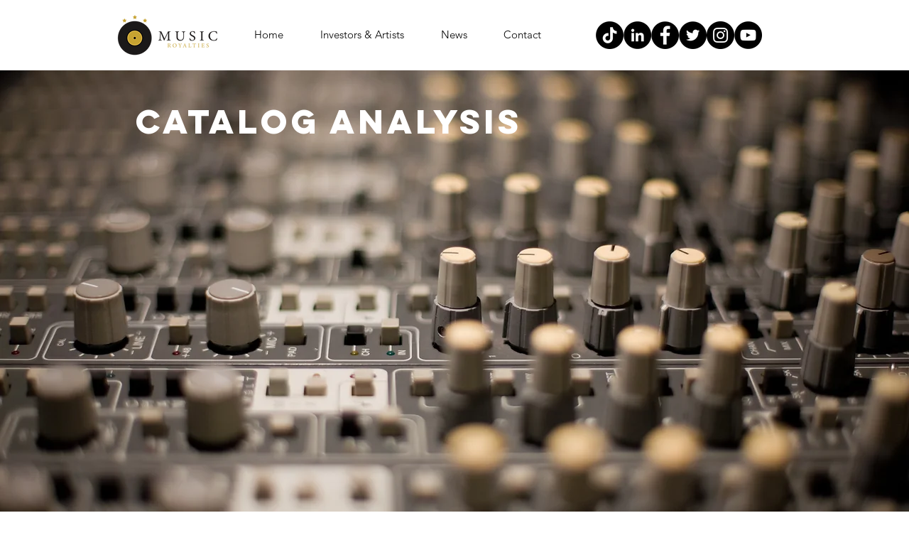

--- FILE ---
content_type: text/html; charset=utf-8
request_url: https://accounts.google.com/o/oauth2/postmessageRelay?parent=https%3A%2F%2Fstatic.parastorage.com&jsh=m%3B%2F_%2Fscs%2Fabc-static%2F_%2Fjs%2Fk%3Dgapi.lb.en.2kN9-TZiXrM.O%2Fd%3D1%2Frs%3DAHpOoo_B4hu0FeWRuWHfxnZ3V0WubwN7Qw%2Fm%3D__features__
body_size: 162
content:
<!DOCTYPE html><html><head><title></title><meta http-equiv="content-type" content="text/html; charset=utf-8"><meta http-equiv="X-UA-Compatible" content="IE=edge"><meta name="viewport" content="width=device-width, initial-scale=1, minimum-scale=1, maximum-scale=1, user-scalable=0"><script src='https://ssl.gstatic.com/accounts/o/2580342461-postmessagerelay.js' nonce="mhzwHYcJ272HLNggtLmDTg"></script></head><body><script type="text/javascript" src="https://apis.google.com/js/rpc:shindig_random.js?onload=init" nonce="mhzwHYcJ272HLNggtLmDTg"></script></body></html>